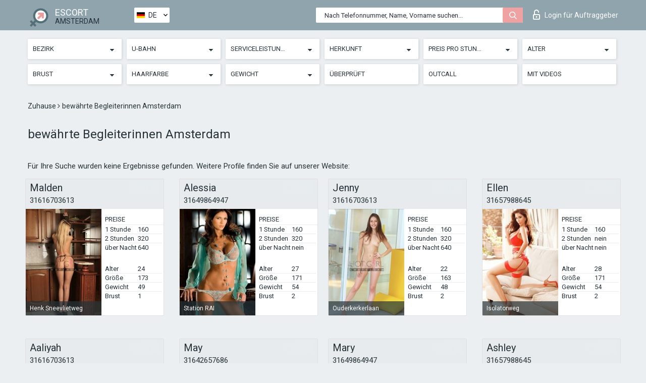

--- FILE ---
content_type: text/html; charset=UTF-8;
request_url: https://escortsiteamsterdam.com/de/checked/
body_size: 9151
content:
<!DOCTYPE html>
<html lang="de">
<head>
	<meta http-equiv=Content-Type content="text/html;charset=UTF-8" />
	<meta http-equiv="X-UA-Compatible" content="IE=edge" />
	<meta name="viewport" content="width=device-width, minimum-scale=1, maximum-scale=1" />
	
	<title>bewährte Begleiterinnen aus Amsterdam, vorzügliche Privatnutten</title>
	<meta name="description" content="bewährte Begleiterinnen Amsterdam werden Sie nachts befriedigen, abends erhalten Sie 30% Rabatt auf klassischen Sex">
	<!--Language-->
	<link rel="alternate" hreflang="x-default" href="https://escortsiteamsterdam.com/checked/" />
	<link rel="alternate" hreflang="en" href="https://escortsiteamsterdam.com/checked/" />
	<link rel="alternate" hreflang="pt" href="https://escortsiteamsterdam.com/pt/checked/" />
	<link rel="alternate" hreflang="fr" href="https://escortsiteamsterdam.com/fr/checked/" />
	<link rel="alternate" hreflang="es" href="https://escortsiteamsterdam.com/es/checked/" />
	<link rel="alternate" hreflang="de" href="https://escortsiteamsterdam.com/de/checked/" />
	<link rel="alternate" hreflang="ru" href="https://escortsiteamsterdam.com/ru/checked/" />
	<link rel="canonical" href="https://escortsiteamsterdam.com/de/checked/">
	<!-- different favicon -->
	<link rel="shortcut icon" href="/site1/favicons/favicon.ico" type="image/x-icon" />
	<link rel="apple-touch-icon" href="/site1/favicons/apple-touch-icon.png" />
	<link rel="apple-touch-icon" sizes="57x57" href="/site1/favicons/apple-touch-icon-57x57.png" />
	<link rel="apple-touch-icon" sizes="72x72" href="/site1/favicons/apple-touch-icon-72x72.png" />
	<link rel="apple-touch-icon" sizes="76x76" href="/site1/favicons/apple-touch-icon-76x76.png" />
	<link rel="apple-touch-icon" sizes="114x114" href="/site1/favicons/apple-touch-icon-114x114.png" />
	<link rel="apple-touch-icon" sizes="120x120" href="/site1/favicons/apple-touch-icon-120x120.png" />
	<link rel="apple-touch-icon" sizes="144x144" href="/site1/favicons/apple-touch-icon-144x144.png" />
	<link rel="apple-touch-icon" sizes="152x152" href="/site1/favicons/apple-touch-icon-152x152.png" />
	<link rel="apple-touch-icon" sizes="180x180" href="/site1/favicons/apple-touch-icon-180x180.png" />
	<!--/ different favicon -->
	

	<!--[if IE]><script src="//cdnjs.cloudflare.com/ajax/libs/html5shiv/3.7.3/html5shiv.min.js"></script><![endif]-->
	<link rel="stylesheet" type="text/css" href="/site1/css/app.min.css" />
</head>

<body class="home">
	<!-- header -->
	<div class="up-wrap">
		<div class="up-box">&#8963;</div>
	</div>
	<header id="header" class="header">
		<!-- top -->
		<div class="header-top">
			<div class="container">
				<!-- logo -->
				<a href="/de/" class="logo">
					<img src="/site1/images/logo.png" class="logo__img" alt="logo">
					<span class="logo__text">
						ESCORT<br>
						<i>Amsterdam</i>
					</span>
				</a>
				<div class="local ">
	                <!-- lang -->
	                <div class="lang_dropdown">
	                    <div class="lang_dropbtn lang_de">DE</div>
	                    	                    <div class="lang_dropdown-content">
	                        	                        	                     	<a class="lang_en lngs" href="https://escortsiteamsterdam.com/checked/">EN</a>
	                        	                        	                        	                     	<a class="lang_pt lngs" href="https://escortsiteamsterdam.com/pt/checked/">PT</a>
	                        	                        	                        	                     	<a class="lang_fr lngs" href="https://escortsiteamsterdam.com/fr/checked/">FR</a>
	                        	                        	                        	                     	<a class="lang_es lngs" href="https://escortsiteamsterdam.com/es/checked/">ES</a>
	                        	                        	                        	                        	                        	                        	                     	<a class="lang_ru lngs" href="https://escortsiteamsterdam.com/ru/checked/">RU</a>
	                        	                        	                    </div>
	                    	                </div>
	                <!-- end lang -->
      			</div>
				<!-- login -->
				<a href="/user.php?lang=de" class="login"><i class="icon icon-lock"></i>Login <span>für Auftraggeber</span></a>
				<!-- form -->
				<button class="toggle-search" type="button">
					<img src="/site1/images/search.svg" class="icon-search-lg" alt="search">
				</button>

				<div id="form-search" class="form-search topsearch ">
					<button type="submit" class="btn-search"><i class="icon icon-search"></i>
					</button>
					<input type="text" class="form-search__input topsearch" name="topsearch" placeholder="Nach Telefonnummer, Name, Vorname suchen...">
				</div>
			</div>
		</div>

							<!-- menu button -->
		<button id="menu-button" class="menu-button" type="button"><span class="burger-icon"></span>
		</button>
		<!-- menu -->
		<nav id="menu" class="menu" role="navigation">
			<ul class="menu-list container">
				<li class="menu-list__item menu-list__item_box toggle-dropdown">
					<a href="#" rel="nofollow"><span class="toggle-span">Bezirk</span></a>
					<!-- submenu -->
					<ul class="submenu">
					<!-- col -->
															                    <!-- District -->
																										<li class="submenu-list__item">
								<label class="menu__label" for="district0" rel="district0">
									<a href="/de/location-centre/" class="menu__text"> Centre</a>
								</label>
							</li>
														<li class="submenu-list__item">
								<label class="menu__label" for="district0" rel="district0">
									<a href="/de/location-nieuw-west/" class="menu__text"> Nieuw-West</a>
								</label>
							</li>
														<li class="submenu-list__item">
								<label class="menu__label" for="district0" rel="district0">
									<a href="/de/location-noord/" class="menu__text"> Noord</a>
								</label>
							</li>
														<li class="submenu-list__item">
								<label class="menu__label" for="district0" rel="district0">
									<a href="/de/location-oost/" class="menu__text"> Oost</a>
								</label>
							</li>
														<li class="submenu-list__item">
								<label class="menu__label" for="district0" rel="district0">
									<a href="/de/location-west/" class="menu__text"> West</a>
								</label>
							</li>
														<li class="submenu-list__item">
								<label class="menu__label" for="district0" rel="district0">
									<a href="/de/location-zuid/" class="menu__text"> Zuid</a>
								</label>
							</li>
														<li class="submenu-list__item">
								<label class="menu__label" for="district0" rel="district0">
									<a href="/de/location-zuidoost/" class="menu__text"> Zuidoost</a>
								</label>
							</li>
																		</ul>
				</li>

												<li class="menu-list__item menu-list__item_box toggle-dropdown">
					<a href="#" rel="nofollow"><span class="toggle-span">U-Bahn</span></a>
					<!-- submenu -->
					<ul class="submenu">
					<!-- col -->
					                    					                    <!-- Subway -->
												<li class="submenu-col-2">
							<ul class="submenu-list">
																									<li class="submenu-list__item">
								<label class="menu__label" for="subway1" rel="subway1">
									<a href="/de/metro-a.j.ernststraat/" class="menu__text"> A.J.Ernststraat</a>
								</label>
							</li>
                            
																					<li class="submenu-list__item">
								<label class="menu__label" for="subway2" rel="subway2">
									<a href="/de/metro-amstelveen-centrum/" class="menu__text"> Amstelveen Centrum</a>
								</label>
							</li>
                            
																					<li class="submenu-list__item">
								<label class="menu__label" for="subway3" rel="subway3">
									<a href="/de/metro-amstelveenseweg/" class="menu__text"> Amstelveenseweg</a>
								</label>
							</li>
                            
																					<li class="submenu-list__item">
								<label class="menu__label" for="subway4" rel="subway4">
									<a href="/de/metro-brink/" class="menu__text"> Brink</a>
								</label>
							</li>
                            
																					<li class="submenu-list__item">
								<label class="menu__label" for="subway5" rel="subway5">
									<a href="/de/metro-bullewijk/" class="menu__text"> Bullewijk</a>
								</label>
							</li>
                            
																					<li class="submenu-list__item">
								<label class="menu__label" for="subway6" rel="subway6">
									<a href="/de/metro-centraal-station/" class="menu__text"> Centraal Station</a>
								</label>
							</li>
                            
																					<li class="submenu-list__item">
								<label class="menu__label" for="subway7" rel="subway7">
									<a href="/de/metro-de-boelelaan-vu/" class="menu__text"> De Boelelaan/VU</a>
								</label>
							</li>
                            
																					<li class="submenu-list__item">
								<label class="menu__label" for="subway8" rel="subway8">
									<a href="/de/metro-de-pijp/" class="menu__text"> De Pijp</a>
								</label>
							</li>
                            
																					<li class="submenu-list__item">
								<label class="menu__label" for="subway9" rel="subway9">
									<a href="/de/metro-de-vlugtlaan/" class="menu__text"> De Vlugtlaan</a>
								</label>
							</li>
                            							</ul>
						</li>
						<li class="submenu-col-2">
							<ul class="submenu-list">
								
																					<li class="submenu-list__item">
								<label class="menu__label" for="subway10" rel="subway10">
									<a href="/de/metro-europaplein/" class="menu__text"> Europaplein</a>
								</label>
							</li>
                            
																					<li class="submenu-list__item">
								<label class="menu__label" for="subway11" rel="subway11">
									<a href="/de/metro-gaasperplas/" class="menu__text"> Gaasperplas</a>
								</label>
							</li>
                            
																					<li class="submenu-list__item">
								<label class="menu__label" for="subway12" rel="subway12">
									<a href="/de/metro-ganzenhoef/" class="menu__text"> Ganzenhoef</a>
								</label>
							</li>
                            
																					<li class="submenu-list__item">
								<label class="menu__label" for="subway13" rel="subway13">
									<a href="/de/metro-gein/" class="menu__text"> Gein</a>
								</label>
							</li>
                            
																					<li class="submenu-list__item">
								<label class="menu__label" for="subway14" rel="subway14">
									<a href="/de/metro-gondel/" class="menu__text"> Gondel</a>
								</label>
							</li>
                            
																					<li class="submenu-list__item">
								<label class="menu__label" for="subway15" rel="subway15">
									<a href="/de/metro-heemstedestraat/" class="menu__text"> Heemstedestraat</a>
								</label>
							</li>
                            
																					<li class="submenu-list__item">
								<label class="menu__label" for="subway16" rel="subway16">
									<a href="/de/metro-henk-sneevlietweg/" class="menu__text"> Henk Sneevlietweg</a>
								</label>
							</li>
                            
																					<li class="submenu-list__item">
								<label class="menu__label" for="subway17" rel="subway17">
									<a href="/de/metro-isolatorweg/" class="menu__text"> Isolatorweg</a>
								</label>
							</li>
                            
																					<li class="submenu-list__item">
								<label class="menu__label" for="subway18" rel="subway18">
									<a href="/de/metro-jan-van-galenstraat/" class="menu__text"> Jan van Galenstraat</a>
								</label>
							</li>
                            							</ul>
						</li>
						<li class="submenu-col-2">
							<ul class="submenu-list">
								
																					<li class="submenu-list__item">
								<label class="menu__label" for="subway19" rel="subway19">
									<a href="/de/metro-kraaiennest/" class="menu__text"> Kraaiennest</a>
								</label>
							</li>
                            
																					<li class="submenu-list__item">
								<label class="menu__label" for="subway20" rel="subway20">
									<a href="/de/metro-kronenburg/" class="menu__text"> Kronenburg</a>
								</label>
							</li>
                            
																					<li class="submenu-list__item">
								<label class="menu__label" for="subway21" rel="subway21">
									<a href="/de/metro-marne/" class="menu__text"> Marne</a>
								</label>
							</li>
                            
																					<li class="submenu-list__item">
								<label class="menu__label" for="subway22" rel="subway22">
									<a href="/de/metro-meent/" class="menu__text"> Meent</a>
								</label>
							</li>
                            
																					<li class="submenu-list__item">
								<label class="menu__label" for="subway23" rel="subway23">
									<a href="/de/metro-niuwmarkrt/" class="menu__text"> Niuwmarkrt</a>
								</label>
							</li>
                            
																					<li class="submenu-list__item">
								<label class="menu__label" for="subway24" rel="subway24">
									<a href="/de/metro-noord/" class="menu__text"> Noord</a>
								</label>
							</li>
                            
																					<li class="submenu-list__item">
								<label class="menu__label" for="subway25" rel="subway25">
									<a href="/de/metro-noorderpark/" class="menu__text"> Noorderpark</a>
								</label>
							</li>
                            
																					<li class="submenu-list__item">
								<label class="menu__label" for="subway26" rel="subway26">
									<a href="/de/metro-onderuit/" class="menu__text"> Onderuit</a>
								</label>
							</li>
                            
																					<li class="submenu-list__item">
								<label class="menu__label" for="subway27" rel="subway27">
									<a href="/de/metro-oranjebaan/" class="menu__text"> Oranjebaan</a>
								</label>
							</li>
                            							</ul>
						</li>
						<li class="submenu-col-2">
							<ul class="submenu-list">
								
																					<li class="submenu-list__item">
								<label class="menu__label" for="subway28" rel="subway28">
									<a href="/de/metro-ouderkerkerlaan/" class="menu__text"> Ouderkerkerlaan</a>
								</label>
							</li>
                            
																					<li class="submenu-list__item">
								<label class="menu__label" for="subway29" rel="subway29">
									<a href="/de/metro-overamstel/" class="menu__text"> Overamstel</a>
								</label>
							</li>
                            
																					<li class="submenu-list__item">
								<label class="menu__label" for="subway30" rel="subway30">
									<a href="/de/metro-poort-wachter/" class="menu__text"> Poort-wachter</a>
								</label>
							</li>
                            
																					<li class="submenu-list__item">
								<label class="menu__label" for="subway31" rel="subway31">
									<a href="/de/metro-postjesweg/" class="menu__text"> Postjesweg</a>
								</label>
							</li>
                            
																					<li class="submenu-list__item">
								<label class="menu__label" for="subway32" rel="subway32">
									<a href="/de/metro-reigersbos/" class="menu__text"> Reigersbos</a>
								</label>
							</li>
                            
																					<li class="submenu-list__item">
								<label class="menu__label" for="subway33" rel="subway33">
									<a href="/de/metro-rokin/" class="menu__text"> Rokin</a>
								</label>
							</li>
                            
																					<li class="submenu-list__item">
								<label class="menu__label" for="subway34" rel="subway34">
									<a href="/de/metro-sacharov-iaan/" class="menu__text"> Sacharov-Iaan</a>
								</label>
							</li>
                            
																					<li class="submenu-list__item">
								<label class="menu__label" for="subway35" rel="subway35">
									<a href="/de/metro-sparklerweg/" class="menu__text"> Sparklerweg</a>
								</label>
							</li>
                            
																					<li class="submenu-list__item">
								<label class="menu__label" for="subway36" rel="subway36">
									<a href="/de/metro-spinnerij/" class="menu__text"> Spinnerij</a>
								</label>
							</li>
                            							</ul>
						</li>
						<li class="submenu-col-2">
							<ul class="submenu-list">
								
																					<li class="submenu-list__item">
								<label class="menu__label" for="subway37" rel="subway37">
									<a href="/de/metro-sportlaan/" class="menu__text"> Sportlaan</a>
								</label>
							</li>
                            
																					<li class="submenu-list__item">
								<label class="menu__label" for="subway38" rel="subway38">
									<a href="/de/metro-station-bijlmer-arena/" class="menu__text"> Station Bijlmer ArenA</a>
								</label>
							</li>
                            
																					<li class="submenu-list__item">
								<label class="menu__label" for="subway39" rel="subway39">
									<a href="/de/metro-station-diemen-zuid/" class="menu__text"> Station Diemen Zuid</a>
								</label>
							</li>
                            
																					<li class="submenu-list__item">
								<label class="menu__label" for="subway40" rel="subway40">
									<a href="/de/metro-station-duivendrecht/" class="menu__text"> Station Duivendrecht</a>
								</label>
							</li>
                            
																					<li class="submenu-list__item">
								<label class="menu__label" for="subway41" rel="subway41">
									<a href="/de/metro-station-holendrecht/" class="menu__text"> Station Holendrecht</a>
								</label>
							</li>
                            
																					<li class="submenu-list__item">
								<label class="menu__label" for="subway42" rel="subway42">
									<a href="/de/metro-station-lelylaan/" class="menu__text"> Station Lelylaan</a>
								</label>
							</li>
                            
																					<li class="submenu-list__item">
								<label class="menu__label" for="subway43" rel="subway43">
									<a href="/de/metro-station-rai/" class="menu__text"> Station RAI</a>
								</label>
							</li>
                            
																					<li class="submenu-list__item">
								<label class="menu__label" for="subway44" rel="subway44">
									<a href="/de/metro-station-sloterdijk/" class="menu__text"> Station Sloterdijk</a>
								</label>
							</li>
                            
																					<li class="submenu-list__item">
								<label class="menu__label" for="subway45" rel="subway45">
									<a href="/de/metro-station-zuid/" class="menu__text"> Station Zuid</a>
								</label>
							</li>
                            							</ul>
						</li>
						<li class="submenu-col-2">
							<ul class="submenu-list">
								
																					<li class="submenu-list__item">
								<label class="menu__label" for="subway46" rel="subway46">
									<a href="/de/metro-strandvliet/" class="menu__text"> Strandvliet</a>
								</label>
							</li>
                            
																					<li class="submenu-list__item">
								<label class="menu__label" for="subway47" rel="subway47">
									<a href="/de/metro-uilenstede/" class="menu__text"> Uilenstede</a>
								</label>
							</li>
                            
																					<li class="submenu-list__item">
								<label class="menu__label" for="subway48" rel="subway48">
									<a href="/de/metro-van-boshuizenstraat/" class="menu__text"> Van Boshuizenstraat</a>
								</label>
							</li>
                            
																					<li class="submenu-list__item">
								<label class="menu__label" for="subway49" rel="subway49">
									<a href="/de/metro-veneserpolder/" class="menu__text"> Veneserpolder</a>
								</label>
							</li>
                            
																					<li class="submenu-list__item">
								<label class="menu__label" for="subway50" rel="subway50">
									<a href="/de/metro-verrijn-stuartweg/" class="menu__text"> Verrijn Stuartweg</a>
								</label>
							</li>
                            
																					<li class="submenu-list__item">
								<label class="menu__label" for="subway51" rel="subway51">
									<a href="/de/metro-vijzelqracht/" class="menu__text"> Vijzelqracht</a>
								</label>
							</li>
                            
																					<li class="submenu-list__item">
								<label class="menu__label" for="subway52" rel="subway52">
									<a href="/de/metro-waterlooplein/" class="menu__text"> Waterlooplein</a>
								</label>
							</li>
                            
																					<li class="submenu-list__item">
								<label class="menu__label" for="subway53" rel="subway53">
									<a href="/de/metro-weesperplein/" class="menu__text"> Weesperplein</a>
								</label>
							</li>
                            
																					<li class="submenu-list__item">
								<label class="menu__label" for="subway54" rel="subway54">
									<a href="/de/metro-westwijk/" class="menu__text"> Westwijk</a>
								</label>
							</li>
                            							</ul>
						</li>
						<li class="submenu-col-2">
							<ul class="submenu-list">
								
																					<li class="submenu-list__item">
								<label class="menu__label" for="subway55" rel="subway55">
									<a href="/de/metro-wibautstraat/" class="menu__text"> Wibautstraat</a>
								</label>
							</li>
                            
																					<li class="submenu-list__item">
								<label class="menu__label" for="subway56" rel="subway56">
									<a href="/de/metro-zonnestein/" class="menu__text"> Zonnestein</a>
								</label>
							</li>
                            
															</ul>
						</li>
										</ul>
				</li>
				

				<li class="menu-list__item menu-list__item_box toggle-dropdown">
					<a href="#" rel="nofollow"><span class="toggle-span">Serviceleistungen</span></a>
					<!-- submenu -->
					<ul class="submenu submenu_category">
						<!-- col -->
						<li class="submenu-col-3">
                                                                                                <!-- start sex -->
                                    <ul class="submenu-list">
                                        <li class="submenu-list__title">Sex</li>
                                        										                                            <li class="submenu-list__item">
                                                <label class="menu__label" for="sex57" rel="sex57">
                                                	<a href="/de/service-classic-sex/" class="menu__text"> Klassisch sex</a>
                                                </label>
                                            </li>
                                        										                                            <li class="submenu-list__item">
                                                <label class="menu__label" for="sex58" rel="sex58">
                                                	<a href="/de/service-a-level/" class="menu__text"> Ein Level</a>
                                                </label>
                                            </li>
                                        										                                            <li class="submenu-list__item">
                                                <label class="menu__label" for="sex59" rel="sex59">
                                                	<a href="/de/service-owo-oral-without-condom/" class="menu__text"> OWO - oral ohne Kondom</a>
                                                </label>
                                            </li>
                                        										                                            <li class="submenu-list__item">
                                                <label class="menu__label" for="sex60" rel="sex60">
                                                	<a href="/de/service-group-sex/" class="menu__text"> Gruppensex</a>
                                                </label>
                                            </li>
                                        										                                            <li class="submenu-list__item">
                                                <label class="menu__label" for="sex61" rel="sex61">
                                                	<a href="/de/service-double-penetration/" class="menu__text"> Doppelte Penetration</a>
                                                </label>
                                            </li>
                                        										                                            <li class="submenu-list__item">
                                                <label class="menu__label" for="sex62" rel="sex62">
                                                	<a href="/de/service-toys/" class="menu__text"> Spielzeuge</a>
                                                </label>
                                            </li>
                                        										                                            <li class="submenu-list__item">
                                                <label class="menu__label" for="sex63" rel="sex63">
                                                	<a href="/de/service-fetish/" class="menu__text"> Fetisch</a>
                                                </label>
                                            </li>
                                                                            </ul>
                                    <!-- end sex -->
                                                                                                                                                                                                                                                                                                                                                                                                                                                                                                                                                                                                                                                                                                                                                                                                                                                                                                                                                                                                                                                                                                                                                            <!-- start Additionally -->
                                    <ul class="submenu-list">
                                        <li class="submenu-list__title">Zusätzlich</li>
                                        										                                            <li class="submenu-list__item">
                                                <label class="menu__label" for="additionally64">
                                                	<a href="/de/service-escort/" class="menu__text"> Begleiten</a>
                                                </label>
                                            </li>
                                        										                                            <li class="submenu-list__item">
                                                <label class="menu__label" for="additionally65">
                                                	<a href="/de/service-photography/" class="menu__text"> Fotografie</a>
                                                </label>
                                            </li>
                                        										                                            <li class="submenu-list__item">
                                                <label class="menu__label" for="additionally66">
                                                	<a href="/de/service-there-is-a-young-man-for-a-couple/" class="menu__text"> Da ist ein junger Mann für ein Paar</a>
                                                </label>
                                            </li>
                                        										                                            <li class="submenu-list__item">
                                                <label class="menu__label" for="additionally67">
                                                	<a href="/de/service-couples/" class="menu__text"> Paare</a>
                                                </label>
                                            </li>
                                        										                                            <li class="submenu-list__item">
                                                <label class="menu__label" for="additionally68">
                                                	<a href="/de/service-washing-in-the-shower/" class="menu__text"> Waschen in der Dusche</a>
                                                </label>
                                            </li>
                                        										                                            <li class="submenu-list__item">
                                                <label class="menu__label" for="additionally69">
                                                	<a href="/de/service-pipshaw/" class="menu__text"> Pipshaw</a>
                                                </label>
                                            </li>
                                        										                                            <li class="submenu-list__item">
                                                <label class="menu__label" for="additionally70">
                                                	<a href="/de/service-rimming/" class="menu__text"> Rimming</a>
                                                </label>
                                            </li>
                                                                            </ul>
                                    <!-- end Additionally -->
                                                                                                                                                                                                            </li>

                        <li class="submenu-col-3">
                                                                                                                                                                                                                                                                                                                                                                                                                                                                        <!-- start Massage -->
                                    <ul class="submenu-list">
                                        <li class="submenu-list__title">Massage</li>
                                        										                                            <li class="submenu-list__item">
                                                <label class="menu__label" for="massage71">
                                                	<a href="/de/service-professional-massage/" class="menu__text"> Professionelle massage</a>
                                                </label>
                                            </li>
                                        										                                            <li class="submenu-list__item">
                                                <label class="menu__label" for="massage72">
                                                	<a href="/de/service-erotic-massage/" class="menu__text"> Erotische Massage</a>
                                                </label>
                                            </li>
                                        										                                            <li class="submenu-list__item">
                                                <label class="menu__label" for="massage73">
                                                	<a href="/de/service-urologic-massage/" class="menu__text"> Urologische Massage</a>
                                                </label>
                                            </li>
                                        										                                            <li class="submenu-list__item">
                                                <label class="menu__label" for="massage74">
                                                	<a href="/de/service-thai-massage/" class="menu__text"> Thai-Massage</a>
                                                </label>
                                            </li>
                                        										                                            <li class="submenu-list__item">
                                                <label class="menu__label" for="massage75">
                                                	<a href="/de/service-massotherapy/" class="menu__text"> Massotherapie</a>
                                                </label>
                                            </li>
                                        										                                            <li class="submenu-list__item">
                                                <label class="menu__label" for="massage76">
                                                	<a href="/de/service-four-hand-massage/" class="menu__text"> Vier-Hand-Massage</a>
                                                </label>
                                            </li>
                                        										                                            <li class="submenu-list__item">
                                                <label class="menu__label" for="massage77">
                                                	<a href="/de/service-sports-massage/" class="menu__text"> Sportmassage</a>
                                                </label>
                                            </li>
                                        										                                            <li class="submenu-list__item">
                                                <label class="menu__label" for="massage78">
                                                	<a href="/de/service-relaxing-massage/" class="menu__text"> Entspannende Massage</a>
                                                </label>
                                            </li>
                                        										                                            <li class="submenu-list__item">
                                                <label class="menu__label" for="massage79">
                                                	<a href="/de/service-sakura-branch/" class="menu__text"> Sakura-Zweig</a>
                                                </label>
                                            </li>
                                                                            </ul>
                                    <!-- end Massage -->
                                                                                                                                                                                                                                                                                                                                                                                                                                                                                                                                                                                                                                                                                                                                                                                                                                                                                                            <!-- start Striptease -->
                                    <ul class="submenu-list">
                                        <li class="submenu-list__title">Striptease</li>
                                        										                                            <li class="submenu-list__item">
                                                <label class="menu__label" for="strip80">
                                                	<a href="/de/service-striptease/" class="menu__text"> Striptease</a>
                                                </label>
                                            </li>
                                        										                                            <li class="submenu-list__item">
                                                <label class="menu__label" for="strip81">
                                                	<a href="/de/service-belly-dance/" class="menu__text"> Bauchtanz</a>
                                                </label>
                                            </li>
                                        										                                            <li class="submenu-list__item">
                                                <label class="menu__label" for="strip82">
                                                	<a href="/de/service-lesbian/" class="menu__text"> Lesben</a>
                                                </label>
                                            </li>
                                                                            </ul>
                                    <!-- end Striptease -->
                                                                                    </li>

                        <li class="submenu-col-3">
                                                                                                                                                                                                                                                                                                                                                                                                            <!-- start BDSM -->
                                    <ul class="submenu-list">
                                        <li class="submenu-list__title">BDSM</li>
                                        										                                            <li class="submenu-list__item">
                                                <label class="menu__label" for="bdsm83">
                                                	<a href="/de/service-mistress/" class="menu__text"> Herrin</a>
                                                </label>
                                            </li>
                                        										                                            <li class="submenu-list__item">
                                                <label class="menu__label" for="bdsm84">
                                                	<a href="/de/service-light-domination/" class="menu__text"> Leichte Dominanz</a>
                                                </label>
                                            </li>
                                        										                                            <li class="submenu-list__item">
                                                <label class="menu__label" for="bdsm85">
                                                	<a href="/de/service-bdsm/" class="menu__text"> BDSM</a>
                                                </label>
                                            </li>
                                        										                                            <li class="submenu-list__item">
                                                <label class="menu__label" for="bdsm86">
                                                	<a href="/de/service-slave/" class="menu__text"> Sklave</a>
                                                </label>
                                            </li>
                                        										                                            <li class="submenu-list__item">
                                                <label class="menu__label" for="bdsm87">
                                                	<a href="/de/service-strap-on/" class="menu__text"> Strap-on</a>
                                                </label>
                                            </li>
                                        										                                            <li class="submenu-list__item">
                                                <label class="menu__label" for="bdsm88">
                                                	<a href="/de/service-role-playing-games/" class="menu__text"> Rollenspiele</a>
                                                </label>
                                            </li>
                                        										                                            <li class="submenu-list__item">
                                                <label class="menu__label" for="bdsm89">
                                                	<a href="/de/service-bandage/" class="menu__text"> Bandage</a>
                                                </label>
                                            </li>
                                        										                                            <li class="submenu-list__item">
                                                <label class="menu__label" for="bdsm90">
                                                	<a href="/de/service-trampling/" class="menu__text"> Trampling</a>
                                                </label>
                                            </li>
                                                                            </ul>
                                    <!-- end BDSM -->
                                                                                                                                                                                                                                                                                                                                                                                                                                                                                                                                                                                                                                                            <!-- start Caress -->
                                    <ul class="submenu-list">
                                        <li class="submenu-list__title">Streicheln</li>
                                        										                                            <li class="submenu-list__item">
                                                <label class="menu__label" for="caress91">
                                                	<a href="/de/service-blowjob-condom/" class="menu__text"> Blowjob Kondom</a>
                                                </label>
                                            </li>
                                        										                                            <li class="submenu-list__item">
                                                <label class="menu__label" for="caress92">
                                                	<a href="/de/service-gfe/" class="menu__text"> Eine Freundin Erfahrung</a>
                                                </label>
                                            </li>
                                        										                                            <li class="submenu-list__item">
                                                <label class="menu__label" for="caress93">
                                                	<a href="/de/service-deepthroating-blowjob/" class="menu__text"> Deepthroating Blowjob</a>
                                                </label>
                                            </li>
                                        										                                            <li class="submenu-list__item">
                                                <label class="menu__label" for="caress94">
                                                	<a href="/de/service-blowjob-in-the-car/" class="menu__text"> Blowjob im Auto</a>
                                                </label>
                                            </li>
                                        										                                            <li class="submenu-list__item">
                                                <label class="menu__label" for="caress95">
                                                	<a href="/de/service-cunnilingus/" class="menu__text"> Cunnilingus</a>
                                                </label>
                                            </li>
                                        										                                            <li class="submenu-list__item">
                                                <label class="menu__label" for="caress96">
                                                	<a href="/de/service-anilingus/" class="menu__text"> Anilingus</a>
                                                </label>
                                            </li>
                                                                            </ul>
                                    <!-- end Caress -->
                                                                                                                                                                                                                                                                                                                                                                                                </li>

                        <li class="submenu-col-3">
                                                                                                                                                                                                                                                                                                                                                                                                                                                                                                                                                                                                <!-- start Fisting -->
                                    <ul class="submenu-list">
                                        <li class="submenu-list__title">Fisting</li>
                                        										                                            <li class="submenu-list__item">
                                                <label class="menu__label" for="fisting97">
                                                	<a href="/de/service-classic-fisting/" class="menu__text"> Klassisches Fisting</a>
                                                </label>
                                            </li>
                                        										                                            <li class="submenu-list__item">
                                                <label class="menu__label" for="fisting98">
                                                	<a href="/de/service-anal-fisting/" class="menu__text"> Anal Fisting</a>
                                                </label>
                                            </li>
                                        										                                            <li class="submenu-list__item">
                                                <label class="menu__label" for="fisting99">
                                                	<a href="/de/service-extreme-fisting/" class="menu__text"> Extremes Fisten</a>
                                                </label>
                                            </li>
                                                                            </ul>
                                    <!-- end Fisting -->
                                                                                                                                                                                                                                                                                    <!-- start Cum -->
                                    <ul class="submenu-list">
                                        <li class="submenu-list__title">Sperma</li>
                                                                                                                            <li class="submenu-list__item">
                                                <label class="menu__label" for="cum100">
                                                	<a href="/de/service-cim/" class="menu__text"> Sperma im Mund</a>
                                                </label>
                                            </li>
                                                                                                                            <li class="submenu-list__item">
                                                <label class="menu__label" for="cum101">
                                                	<a href="/de/service-cob/" class="menu__text"> Sperma auf der Brust</a>
                                                </label>
                                            </li>
                                                                                                                            <li class="submenu-list__item">
                                                <label class="menu__label" for="cum102">
                                                	<a href="/de/service-cif/" class="menu__text"> Sperma im Gesicht</a>
                                                </label>
                                            </li>
                                                                            </ul>
                                    <!-- end Cum -->
                                                                                                                                                                                                                                                                                                                                                                                                                                                                                                                                                                                                                                                                                                                                                                                    <!-- start WS -->
                                    <ul class="submenu-list">
                                        <li class="submenu-list__title">Wassersport</li>
                                        										                                            <li class="submenu-list__item">
                                                <label class="menu__label" for="ws103">
                                                	<a href="/de/service-ws-giving/" class="menu__text"> Wassersport geben</a>
                                                </label>
                                            </li>
                                        										                                            <li class="submenu-list__item">
                                                <label class="menu__label" for="ws104">
                                                	<a href="/de/service-ws-getting/" class="menu__text"> Wassersport bekommen</a>
                                                </label>
                                            </li>
                                                                            </ul>
                                    <!-- end WS -->
                                                                                                                                                                                                                                                                                                                                                                                                                                                                                                						</li>
					</ul>
				</li>

				<li class="menu-list__item menu-list__item_box toggle-dropdown parent">
					<a href="#" rel="nofollow"><span class="toggle-span">Herkunft</span></a>
					<!-- submenu -->
					<ul class="submenu">
                        <!-- update 6.07.18 -->
                        <!-- Nationals -->
																	        <li class="submenu-list__item">
					        	<label class="menu__label" for="nationals105">
					        	<a href="/de/nation-arab/" class="menu__text"> Araberin</a>
					        	</label>
					        </li>
																	        <li class="submenu-list__item">
					        	<label class="menu__label" for="nationals106">
					        	<a href="/de/nation-asian/" class="menu__text"> Asiatin</a>
					        	</label>
					        </li>
																	        <li class="submenu-list__item">
					        	<label class="menu__label" for="nationals107">
					        	<a href="/de/nation-ebony-black/" class="menu__text"> Neger</a>
					        	</label>
					        </li>
																	        <li class="submenu-list__item">
					        	<label class="menu__label" for="nationals108">
					        	<a href="/de/nation-european-white/" class="menu__text"> Europäisch</a>
					        	</label>
					        </li>
																	        <li class="submenu-list__item">
					        	<label class="menu__label" for="nationals109">
					        	<a href="/de/nation-indian/" class="menu__text"> Indisch</a>
					        	</label>
					        </li>
																	        <li class="submenu-list__item">
					        	<label class="menu__label" for="nationals110">
					        	<a href="/de/nation-latin/" class="menu__text"> Latina</a>
					        	</label>
					        </li>
																	        <li class="submenu-list__item">
					        	<label class="menu__label" for="nationals111">
					        	<a href="/de/nation-mixed/" class="menu__text"> Gemischt</a>
					        	</label>
					        </li>
						                        <!-- end update 6.07.18 -->
					</ul>
				</li>

				<!-- new filters -->
				<!-- price -->
				<li class="menu-list__item menu-list__item_box toggle-dropdown parent">
			        <a href="#" rel="nofollow"><span class="toggle-span">Preis pro Stunde</span></a>
			        <!-- submenu -->
			        <ul class="submenu">
			            <!-- col -->
			            <li class="submenu-col-2">
			                <ul class="submenu-list">
			                    			                    <label class="menu__label" for="search-1"><a href="/de/pricecheap/" class="menu__text"> 1-100</a></label>
			                    			                    <label class="menu__label" for="search-5"><a href="/de/price100-250/" class="menu__text"> 100-250</a></label>
			                    			                    <label class="menu__label" for="search-18"><a href="/de/price250-500/" class="menu__text"> 250-500</a></label>
			                    			                    <label class="menu__label" for="search-31"><a href="/de/price500-1000/" class="menu__text"> 500-1000</a></label>
			                    			                    <label class="menu__label" for="search-190"><a href="/de/price1000-5000/" class="menu__text"> 1000-5000</a></label>
			                    			                </ul>
			            </li>
			        </ul>
			    </li>

			    <!-- age -->
			    <li class="menu-list__item menu-list__item_box toggle-dropdown parent">
			        <a href="#" rel="nofollow"><span class="toggle-span">Alter</span></a>
			        <!-- submenu -->
			        <ul class="submenu">
			            <!-- col -->
			            <li class="submenu-col-2">
			                <ul class="submenu-list">
			                    			                    <label class="menu__label" for="search-2"><a href="/de/age18-20/" class="menu__text"> 18-20</a></label>
			                    			                    <label class="menu__label" for="search-13"><a href="/de/age21-25/" class="menu__text"> 21-25</a></label>
			                    			                    <label class="menu__label" for="search-14"><a href="/de/age26-30/" class="menu__text"> 26-30</a></label>
			                    			                    <label class="menu__label" for="search-15"><a href="/de/age31-35/" class="menu__text"> 31-35</a></label>
			                    			                    <label class="menu__label" for="search-16"><a href="/de/age36-40/" class="menu__text"> 36-40</a></label>
			                    			                    <label class="menu__label" for="search-17"><a href="/de/age40-75/" class="menu__text"> 40-75</a></label>
			                    			                </ul>
			            </li>
			        </ul>
			    </li>

			    <!-- bust -->
			    <li class="menu-list__item menu-list__item_box toggle-dropdown parent">
			        <a href="#" rel="nofollow"><span class="toggle-span">Brust</span></a>
			        <!-- submenu -->
			        <ul class="submenu">
			            <!-- col -->
			            <li class="submenu-col-2">
			                <ul class="submenu-list">
			                    			                    <label class="menu__label" for="search-3"><a href="/de/bust1-2/" class="menu__text"> A-B</a></label>
			                    			                    <label class="menu__label" for="search-4"><a href="/de/bust2-3/" class="menu__text"> C-D</a></label>
			                    			                    <label class="menu__label" for="search-11"><a href="/de/bust-medium/" class="menu__text"> E-F</a></label>
			                    			                    <label class="menu__label" for="search-12"><a href="/de/bust-big/" class="menu__text"> F+</a></label>
			                    			                </ul>
			            </li>
			        </ul>
			    </li>

                <!-- hair -->
                <li class="menu-list__item menu-list__item_box toggle-dropdown parent">
                    <a href="#" rel="nofollow"><span class="toggle-span">Haarfarbe</span></a>
                    <!-- submenu -->
                    <ul class="submenu">
                        <!-- col -->
                        <li class="submenu-col-2">
                            <ul class="submenu-list">
                                                                                                <label class="menu__label" for="search-bl6"><a href="/de/blonde/" class="menu__text"> Blonde </a></label>
                                                                                                <label class="menu__label" for="search-bl7"><a href="/de/brown/" class="menu__text"> Braun</a></label>
                                                                                                <label class="menu__label" for="search-bl8"><a href="/de/black/" class="menu__text"> Schwarz</a></label>
                                                                                                <label class="menu__label" for="search-bl9"><a href="/de/red/" class="menu__text"> Rot</a></label>
                                                            </ul>
                        </li>
                    </ul>
                </li>

                <!-- weight -->
                <li class="menu-list__item menu-list__item_box toggle-dropdown parent">
                    <a href="#" rel="nofollow"><span class="toggle-span">Gewicht</span></a>
                    <!-- submenu -->
                    <ul class="submenu">
                        <!-- col -->
                        <li class="submenu-col-2">
                            <ul class="submenu-list">
                                                                <input class="menu__checkbox" type="checkbox" name="search-bl" value="26" id="search-26"  />
                                <label class="menu__label" for="search-26"><a href="/de/w40-50/" class="menu__text"> Dünn</a></label>
                                                                <input class="menu__checkbox" type="checkbox" name="search-bl" value="27" id="search-27"  />
                                <label class="menu__label" for="search-27"><a href="/de/w50-60/" class="menu__text"> Schlank</a></label>
                                                                <input class="menu__checkbox" type="checkbox" name="search-bl" value="28" id="search-28"  />
                                <label class="menu__label" for="search-28"><a href="/de/w60-80/" class="menu__text"> Mollig</a></label>
                                                                <input class="menu__checkbox" type="checkbox" name="search-bl" value="29" id="search-29"  />
                                <label class="menu__label" for="search-29"><a href="/de/w80-100/" class="menu__text"> Fett</a></label>
                                                            </ul>
                        </li>
                    </ul>
                </li>

			    <li class="menu-list__item menu-list__item_box toggle-dropdown li_filter menu-list__item_label">
			    				        <input class="menu__checkbox" type="checkbox" name="search-bl" value="21" id="search-21"  checked="checked" />
	                <label class="menu__label" for="search-21"><a href="/de/checked/" class="menu__text"> Überprüft</a></span></label>
			    </li>

			    <li class="menu-list__item menu-list__item_box toggle-dropdown li_filter menu-list__item_label">
			    				        <input class="menu__checkbox" type="checkbox" name="search-bl" value="22" id="search-22"  />
	                <label class="menu__label" for="search-22"><a href="/de/viezd/" class="menu__text"> Outcall</a></span></label>
			    </li>

			    <li class="menu-list__item menu-list__item_box toggle-dropdown li_filter menu-list__item_label">
			    				        <input class="menu__checkbox" type="checkbox" name="search-bl" value="23" id="search-23"  />
	                <label class="menu__label" for="search-23"><a href="/de/isvideo/" class="menu__text"> Mit Videos</a></span></label>
			    </li>
			</ul>
			<!--/ new filters -->
		</nav>
		

			</header>

	<main class="wrapper">
    <!-- CATEGORY BREADCRUMBS -->
        <div class="breadcrumbs clearfix">
            <div class="container">
                <ul class="breadcrumbs-list">
                    <li class="breadcrumbs-list__item">
                        <a href="/de/" class="breadcrumbs__item_link link">Zuhause </a><i class="fa fa-angle-right" aria-hidden="true"></i>
                    </li>
                    <li class="breadcrumbs-list__item">
                        <span>bewährte Begleiterinnen Amsterdam</span>
                    </li>
                </ul>
            </div>
        </div>
        
        <!-- title -->
        <div class="title container">
            <h1>bewährte Begleiterinnen Amsterdam</h1>
        </div>
        <!-- cards -->
        <section id="cards" class="cards">
            <div class="container">
                <div class="row">
                                  <div class="allformspage">
                    	<p class="col-md-12">Für Ihre Suche wurden keine Ergebnisse gefunden. Weitere Profile finden Sie auf unserer Website:</p>
<!-- item -->
<div class="col-xs-6 col-md-4 col-lg-3">
	<div class="card">
		<!-- card-panel -->
		<div class="card-panel">
			<a href="/de/malden/" class="card-panel-item card-panel-item_name"><span>Malden</span></a>
			<div class="card-panel-item card-panel-item_tel"><a href="tel:31616703613">31616703613</a></div>
		</div>

		<!-- body -->
		<div class="card-body">
			<!-- image -->
			<a href="/de/malden/" class="cards__image" rel="nofollow">
				<img src="/small/22145/110398.jpg" alt="girl">
				<span class="card__subway">
								    Henk Sneevlietweg
								</span>
			</a>

			<!-- list -->
			 <!-- noindex -->
			<div class="card-list">

				<!-- item -->
				<div class="card-list-item">
					<div class="card-list-item__title">PREISE</div>
					<ul class="list">
						<li>
							<span>1 Stunde</span>
							<span>160</span>
						</li>
						<li>
							<span>2 Stunden</span>
							<span>320</span>
						</li>
						<li>
							<span>über Nacht</span>
							<span>640</span>
						</li>
					</ul>
				</div>

				<!-- item -->
				<div class="card-list-item">
					<ul class="list">
						<li>
							<span>Alter</span>
							<span>24 </span>
						</li>
						<li>
							<span>Größe</span>
							<span>173</span>
						</li>
						<li>
							<span>Gewicht</span>
							<span>49</span>
						</li>
						<li>
							<span>Brust</span>
							<span>1</span>
						</li>
					</ul>
				</div>

				<!-- check -->
				<div class="check-label-list">
														</div>

			</div>
			 <!-- /noindex -->
		</div>
	</div>
</div>
<!-- item -->
<div class="col-xs-6 col-md-4 col-lg-3">
	<div class="card">
		<!-- card-panel -->
		<div class="card-panel">
			<a href="/de/alessia-4/" class="card-panel-item card-panel-item_name"><span>Alessia</span></a>
			<div class="card-panel-item card-panel-item_tel"><a href="tel:31649864947">31649864947</a></div>
		</div>

		<!-- body -->
		<div class="card-body">
			<!-- image -->
			<a href="/de/alessia-4/" class="cards__image" rel="nofollow">
				<img src="/small/3035/16409.jpg" alt="girl">
				<span class="card__subway">
								    Station RAI
								</span>
			</a>

			<!-- list -->
			 <!-- noindex -->
			<div class="card-list">

				<!-- item -->
				<div class="card-list-item">
					<div class="card-list-item__title">PREISE</div>
					<ul class="list">
						<li>
							<span>1 Stunde</span>
							<span>160</span>
						</li>
						<li>
							<span>2 Stunden</span>
							<span>320</span>
						</li>
						<li>
							<span>über Nacht</span>
							<span>nein</span>
						</li>
					</ul>
				</div>

				<!-- item -->
				<div class="card-list-item">
					<ul class="list">
						<li>
							<span>Alter</span>
							<span>27 </span>
						</li>
						<li>
							<span>Größe</span>
							<span>171</span>
						</li>
						<li>
							<span>Gewicht</span>
							<span>54</span>
						</li>
						<li>
							<span>Brust</span>
							<span>2</span>
						</li>
					</ul>
				</div>

				<!-- check -->
				<div class="check-label-list">
														</div>

			</div>
			 <!-- /noindex -->
		</div>
	</div>
</div>
<!-- item -->
<div class="col-xs-6 col-md-4 col-lg-3">
	<div class="card">
		<!-- card-panel -->
		<div class="card-panel">
			<a href="/de/jenny-51/" class="card-panel-item card-panel-item_name"><span>Jenny</span></a>
			<div class="card-panel-item card-panel-item_tel"><a href="tel:31616703613">31616703613</a></div>
		</div>

		<!-- body -->
		<div class="card-body">
			<!-- image -->
			<a href="/de/jenny-51/" class="cards__image" rel="nofollow">
				<img src="/small/22183/110632.jpg" alt="girl">
				<span class="card__subway">
								    Ouderkerkerlaan
								</span>
			</a>

			<!-- list -->
			 <!-- noindex -->
			<div class="card-list">

				<!-- item -->
				<div class="card-list-item">
					<div class="card-list-item__title">PREISE</div>
					<ul class="list">
						<li>
							<span>1 Stunde</span>
							<span>160</span>
						</li>
						<li>
							<span>2 Stunden</span>
							<span>320</span>
						</li>
						<li>
							<span>über Nacht</span>
							<span>640</span>
						</li>
					</ul>
				</div>

				<!-- item -->
				<div class="card-list-item">
					<ul class="list">
						<li>
							<span>Alter</span>
							<span>22 </span>
						</li>
						<li>
							<span>Größe</span>
							<span>163</span>
						</li>
						<li>
							<span>Gewicht</span>
							<span>48</span>
						</li>
						<li>
							<span>Brust</span>
							<span>2</span>
						</li>
					</ul>
				</div>

				<!-- check -->
				<div class="check-label-list">
														</div>

			</div>
			 <!-- /noindex -->
		</div>
	</div>
</div>
<!-- item -->
<div class="col-xs-6 col-md-4 col-lg-3">
	<div class="card">
		<!-- card-panel -->
		<div class="card-panel">
			<a href="/de/ellen-26/" class="card-panel-item card-panel-item_name"><span>Ellen</span></a>
			<div class="card-panel-item card-panel-item_tel"><a href="tel:31657988645">31657988645</a></div>
		</div>

		<!-- body -->
		<div class="card-body">
			<!-- image -->
			<a href="/de/ellen-26/" class="cards__image" rel="nofollow">
				<img src="/small/22401/111791.jpg" alt="girl">
				<span class="card__subway">
								    Isolatorweg
								</span>
			</a>

			<!-- list -->
			 <!-- noindex -->
			<div class="card-list">

				<!-- item -->
				<div class="card-list-item">
					<div class="card-list-item__title">PREISE</div>
					<ul class="list">
						<li>
							<span>1 Stunde</span>
							<span>160</span>
						</li>
						<li>
							<span>2 Stunden</span>
							<span>nein</span>
						</li>
						<li>
							<span>über Nacht</span>
							<span>nein</span>
						</li>
					</ul>
				</div>

				<!-- item -->
				<div class="card-list-item">
					<ul class="list">
						<li>
							<span>Alter</span>
							<span>28 </span>
						</li>
						<li>
							<span>Größe</span>
							<span>171</span>
						</li>
						<li>
							<span>Gewicht</span>
							<span>54</span>
						</li>
						<li>
							<span>Brust</span>
							<span>2</span>
						</li>
					</ul>
				</div>

				<!-- check -->
				<div class="check-label-list">
														</div>

			</div>
			 <!-- /noindex -->
		</div>
	</div>
</div>
<!-- item -->
<div class="col-xs-6 col-md-4 col-lg-3">
	<div class="card">
		<!-- card-panel -->
		<div class="card-panel">
			<a href="/de/aaliyah-1/" class="card-panel-item card-panel-item_name"><span>Aaliyah</span></a>
			<div class="card-panel-item card-panel-item_tel"><a href="tel:31616703613">31616703613</a></div>
		</div>

		<!-- body -->
		<div class="card-body">
			<!-- image -->
			<a href="/de/aaliyah-1/" class="cards__image" rel="nofollow">
				<img src="/small/22197/110709.jpg" alt="girl">
				<span class="card__subway">
								    Postjesweg
								</span>
			</a>

			<!-- list -->
			 <!-- noindex -->
			<div class="card-list">

				<!-- item -->
				<div class="card-list-item">
					<div class="card-list-item__title">PREISE</div>
					<ul class="list">
						<li>
							<span>1 Stunde</span>
							<span>160</span>
						</li>
						<li>
							<span>2 Stunden</span>
							<span>320</span>
						</li>
						<li>
							<span>über Nacht</span>
							<span>640</span>
						</li>
					</ul>
				</div>

				<!-- item -->
				<div class="card-list-item">
					<ul class="list">
						<li>
							<span>Alter</span>
							<span>23 </span>
						</li>
						<li>
							<span>Größe</span>
							<span>163</span>
						</li>
						<li>
							<span>Gewicht</span>
							<span>48</span>
						</li>
						<li>
							<span>Brust</span>
							<span>2</span>
						</li>
					</ul>
				</div>

				<!-- check -->
				<div class="check-label-list">
														</div>

			</div>
			 <!-- /noindex -->
		</div>
	</div>
</div>
<!-- item -->
<div class="col-xs-6 col-md-4 col-lg-3">
	<div class="card">
		<!-- card-panel -->
		<div class="card-panel">
			<a href="/de/may-1/" class="card-panel-item card-panel-item_name"><span>May</span></a>
			<div class="card-panel-item card-panel-item_tel"><a href="tel:31642657686">31642657686</a></div>
		</div>

		<!-- body -->
		<div class="card-body">
			<!-- image -->
			<a href="/de/may-1/" class="cards__image" rel="nofollow">
				<img src="/small/2586/14244.jpg" alt="girl">
				<span class="card__subway">
								    Station Lelylaan
								</span>
			</a>

			<!-- list -->
			 <!-- noindex -->
			<div class="card-list">

				<!-- item -->
				<div class="card-list-item">
					<div class="card-list-item__title">PREISE</div>
					<ul class="list">
						<li>
							<span>1 Stunde</span>
							<span>350</span>
						</li>
						<li>
							<span>2 Stunden</span>
							<span>650</span>
						</li>
						<li>
							<span>über Nacht</span>
							<span>1600</span>
						</li>
					</ul>
				</div>

				<!-- item -->
				<div class="card-list-item">
					<ul class="list">
						<li>
							<span>Alter</span>
							<span>32 </span>
						</li>
						<li>
							<span>Größe</span>
							<span>167</span>
						</li>
						<li>
							<span>Gewicht</span>
							<span>56</span>
						</li>
						<li>
							<span>Brust</span>
							<span>5</span>
						</li>
					</ul>
				</div>

				<!-- check -->
				<div class="check-label-list">
														</div>

			</div>
			 <!-- /noindex -->
		</div>
	</div>
</div>
<!-- item -->
<div class="col-xs-6 col-md-4 col-lg-3">
	<div class="card">
		<!-- card-panel -->
		<div class="card-panel">
			<a href="/de/mary-7/" class="card-panel-item card-panel-item_name"><span>Mary</span></a>
			<div class="card-panel-item card-panel-item_tel"><a href="tel:31649864947">31649864947</a></div>
		</div>

		<!-- body -->
		<div class="card-body">
			<!-- image -->
			<a href="/de/mary-7/" class="cards__image" rel="nofollow">
				<img src="/small/3916/20448.jpg" alt="girl">
				<span class="card__subway">
								    Isolatorweg
								</span>
			</a>

			<!-- list -->
			 <!-- noindex -->
			<div class="card-list">

				<!-- item -->
				<div class="card-list-item">
					<div class="card-list-item__title">PREISE</div>
					<ul class="list">
						<li>
							<span>1 Stunde</span>
							<span>160</span>
						</li>
						<li>
							<span>2 Stunden</span>
							<span>320</span>
						</li>
						<li>
							<span>über Nacht</span>
							<span>nein</span>
						</li>
					</ul>
				</div>

				<!-- item -->
				<div class="card-list-item">
					<ul class="list">
						<li>
							<span>Alter</span>
							<span>25 </span>
						</li>
						<li>
							<span>Größe</span>
							<span>171</span>
						</li>
						<li>
							<span>Gewicht</span>
							<span>54</span>
						</li>
						<li>
							<span>Brust</span>
							<span>2</span>
						</li>
					</ul>
				</div>

				<!-- check -->
				<div class="check-label-list">
														</div>

			</div>
			 <!-- /noindex -->
		</div>
	</div>
</div>
<!-- item -->
<div class="col-xs-6 col-md-4 col-lg-3">
	<div class="card">
		<!-- card-panel -->
		<div class="card-panel">
			<a href="/de/ashley-36/" class="card-panel-item card-panel-item_name"><span>Ashley</span></a>
			<div class="card-panel-item card-panel-item_tel"><a href="tel:31657988645">31657988645</a></div>
		</div>

		<!-- body -->
		<div class="card-body">
			<!-- image -->
			<a href="/de/ashley-36/" class="cards__image" rel="nofollow">
				<img src="/small/22114/110223.jpg" alt="girl">
				<span class="card__subway">
								    A.J.Ernststraat
								</span>
			</a>

			<!-- list -->
			 <!-- noindex -->
			<div class="card-list">

				<!-- item -->
				<div class="card-list-item">
					<div class="card-list-item__title">PREISE</div>
					<ul class="list">
						<li>
							<span>1 Stunde</span>
							<span>160</span>
						</li>
						<li>
							<span>2 Stunden</span>
							<span>320</span>
						</li>
						<li>
							<span>über Nacht</span>
							<span>nein</span>
						</li>
					</ul>
				</div>

				<!-- item -->
				<div class="card-list-item">
					<ul class="list">
						<li>
							<span>Alter</span>
							<span>27 </span>
						</li>
						<li>
							<span>Größe</span>
							<span>171</span>
						</li>
						<li>
							<span>Gewicht</span>
							<span>54</span>
						</li>
						<li>
							<span>Brust</span>
							<span>2</span>
						</li>
					</ul>
				</div>

				<!-- check -->
				<div class="check-label-list">
														</div>

			</div>
			 <!-- /noindex -->
		</div>
	</div>
</div>
<!-- item -->
<div class="col-xs-6 col-md-4 col-lg-3">
	<div class="card">
		<!-- card-panel -->
		<div class="card-panel">
			<a href="/de/diana-23/" class="card-panel-item card-panel-item_name"><span>Diana</span></a>
			<div class="card-panel-item card-panel-item_tel"><a href="tel:31647624087">31647624087</a></div>
		</div>

		<!-- body -->
		<div class="card-body">
			<!-- image -->
			<a href="/de/diana-23/" class="cards__image" rel="nofollow">
				<img src="/small/3896/20365.jpg" alt="girl">
				<span class="card__subway">
								    Station Bijlmer ArenA
								</span>
			</a>

			<!-- list -->
			 <!-- noindex -->
			<div class="card-list">

				<!-- item -->
				<div class="card-list-item">
					<div class="card-list-item__title">PREISE</div>
					<ul class="list">
						<li>
							<span>1 Stunde</span>
							<span>150</span>
						</li>
						<li>
							<span>2 Stunden</span>
							<span>300</span>
						</li>
						<li>
							<span>über Nacht</span>
							<span>nein</span>
						</li>
					</ul>
				</div>

				<!-- item -->
				<div class="card-list-item">
					<ul class="list">
						<li>
							<span>Alter</span>
							<span>23 </span>
						</li>
						<li>
							<span>Größe</span>
							<span>170</span>
						</li>
						<li>
							<span>Gewicht</span>
							<span>48</span>
						</li>
						<li>
							<span>Brust</span>
							<span>3</span>
						</li>
					</ul>
				</div>

				<!-- check -->
				<div class="check-label-list">
														</div>

			</div>
			 <!-- /noindex -->
		</div>
	</div>
</div>
<!-- item -->
<div class="col-xs-6 col-md-4 col-lg-3">
	<div class="card">
		<!-- card-panel -->
		<div class="card-panel">
			<a href="/de/lena-the-young-amp-perfect-escort/" class="card-panel-item card-panel-item_name"><span>Lena the Young &amp; Perfect Escort!</span></a>
			<div class="card-panel-item card-panel-item_tel"><a href="tel:31203690618">31203690618</a></div>
		</div>

		<!-- body -->
		<div class="card-body">
			<!-- image -->
			<a href="/de/lena-the-young-amp-perfect-escort/" class="cards__image" rel="nofollow">
				<img src="/small/2573/14189.jpg" alt="girl">
				<span class="card__subway">
								    Vijzelqracht
								</span>
			</a>

			<!-- list -->
			 <!-- noindex -->
			<div class="card-list">

				<!-- item -->
				<div class="card-list-item">
					<div class="card-list-item__title">PREISE</div>
					<ul class="list">
						<li>
							<span>1 Stunde</span>
							<span>200</span>
						</li>
						<li>
							<span>2 Stunden</span>
							<span>350</span>
						</li>
						<li>
							<span>über Nacht</span>
							<span>1800</span>
						</li>
					</ul>
				</div>

				<!-- item -->
				<div class="card-list-item">
					<ul class="list">
						<li>
							<span>Alter</span>
							<span>24 </span>
						</li>
						<li>
							<span>Größe</span>
							<span>165</span>
						</li>
						<li>
							<span>Gewicht</span>
							<span>49</span>
						</li>
						<li>
							<span>Brust</span>
							<span>3</span>
						</li>
					</ul>
				</div>

				<!-- check -->
				<div class="check-label-list">
														</div>

			</div>
			 <!-- /noindex -->
		</div>
	</div>
</div>
<!-- item -->
<div class="col-xs-6 col-md-4 col-lg-3">
	<div class="card">
		<!-- card-panel -->
		<div class="card-panel">
			<a href="/de/justice/" class="card-panel-item card-panel-item_name"><span>Justice</span></a>
			<div class="card-panel-item card-panel-item_tel"><a href="tel:31616703613">31616703613</a></div>
		</div>

		<!-- body -->
		<div class="card-body">
			<!-- image -->
			<a href="/de/justice/" class="cards__image" rel="nofollow">
				<img src="/small/22153/110444.jpg" alt="girl">
				<span class="card__subway">
								    Uilenstede
								</span>
			</a>

			<!-- list -->
			 <!-- noindex -->
			<div class="card-list">

				<!-- item -->
				<div class="card-list-item">
					<div class="card-list-item__title">PREISE</div>
					<ul class="list">
						<li>
							<span>1 Stunde</span>
							<span>160</span>
						</li>
						<li>
							<span>2 Stunden</span>
							<span>320</span>
						</li>
						<li>
							<span>über Nacht</span>
							<span>nein</span>
						</li>
					</ul>
				</div>

				<!-- item -->
				<div class="card-list-item">
					<ul class="list">
						<li>
							<span>Alter</span>
							<span>23 </span>
						</li>
						<li>
							<span>Größe</span>
							<span>163</span>
						</li>
						<li>
							<span>Gewicht</span>
							<span>49</span>
						</li>
						<li>
							<span>Brust</span>
							<span>2</span>
						</li>
					</ul>
				</div>

				<!-- check -->
				<div class="check-label-list">
														</div>

			</div>
			 <!-- /noindex -->
		</div>
	</div>
</div>
<!-- item -->
<div class="col-xs-6 col-md-4 col-lg-3">
	<div class="card">
		<!-- card-panel -->
		<div class="card-panel">
			<a href="/de/pornstar-playboy-bunny/" class="card-panel-item card-panel-item_name"><span>Pornstar Playboy Bunny</span></a>
			<div class="card-panel-item card-panel-item_tel"><a href="tel:32476242535">32476242535</a></div>
		</div>

		<!-- body -->
		<div class="card-body">
			<!-- image -->
			<a href="/de/pornstar-playboy-bunny/" class="cards__image" rel="nofollow">
				<img src="/small/22408/111831.jpg" alt="girl">
				<span class="card__subway">
								    Onderuit
								</span>
			</a>

			<!-- list -->
			 <!-- noindex -->
			<div class="card-list">

				<!-- item -->
				<div class="card-list-item">
					<div class="card-list-item__title">PREISE</div>
					<ul class="list">
						<li>
							<span>1 Stunde</span>
							<span>300</span>
						</li>
						<li>
							<span>2 Stunden</span>
							<span>600</span>
						</li>
						<li>
							<span>über Nacht</span>
							<span>1000</span>
						</li>
					</ul>
				</div>

				<!-- item -->
				<div class="card-list-item">
					<ul class="list">
						<li>
							<span>Alter</span>
							<span>25 </span>
						</li>
						<li>
							<span>Größe</span>
							<span>166</span>
						</li>
						<li>
							<span>Gewicht</span>
							<span>60</span>
						</li>
						<li>
							<span>Brust</span>
							<span>7</span>
						</li>
					</ul>
				</div>

				<!-- check -->
				<div class="check-label-list">
														</div>

			</div>
			 <!-- /noindex -->
		</div>
	</div>
</div>
<!-- item -->
<div class="col-xs-6 col-md-4 col-lg-3">
	<div class="card">
		<!-- card-panel -->
		<div class="card-panel">
			<a href="/de/claudia-13/" class="card-panel-item card-panel-item_name"><span>Claudia</span></a>
			<div class="card-panel-item card-panel-item_tel"><a href="tel:31647624087">31647624087</a></div>
		</div>

		<!-- body -->
		<div class="card-body">
			<!-- image -->
			<a href="/de/claudia-13/" class="cards__image" rel="nofollow">
				<img src="/small/3965/20653.jpg" alt="girl">
				<span class="card__subway">
								    Station Lelylaan
								</span>
			</a>

			<!-- list -->
			 <!-- noindex -->
			<div class="card-list">

				<!-- item -->
				<div class="card-list-item">
					<div class="card-list-item__title">PREISE</div>
					<ul class="list">
						<li>
							<span>1 Stunde</span>
							<span>150</span>
						</li>
						<li>
							<span>2 Stunden</span>
							<span>300</span>
						</li>
						<li>
							<span>über Nacht</span>
							<span>nein</span>
						</li>
					</ul>
				</div>

				<!-- item -->
				<div class="card-list-item">
					<ul class="list">
						<li>
							<span>Alter</span>
							<span>24 </span>
						</li>
						<li>
							<span>Größe</span>
							<span>170</span>
						</li>
						<li>
							<span>Gewicht</span>
							<span>48</span>
						</li>
						<li>
							<span>Brust</span>
							<span>3</span>
						</li>
					</ul>
				</div>

				<!-- check -->
				<div class="check-label-list">
														</div>

			</div>
			 <!-- /noindex -->
		</div>
	</div>
</div>
<!-- item -->
<div class="col-xs-6 col-md-4 col-lg-3">
	<div class="card">
		<!-- card-panel -->
		<div class="card-panel">
			<a href="/de/andra/" class="card-panel-item card-panel-item_name"><span>Andra</span></a>
			<div class="card-panel-item card-panel-item_tel"><a href="tel:31649864947">31649864947</a></div>
		</div>

		<!-- body -->
		<div class="card-body">
			<!-- image -->
			<a href="/de/andra/" class="cards__image" rel="nofollow">
				<img src="/small/3288/17592.jpg" alt="girl">
				<span class="card__subway">
								    Veneserpolder
								</span>
			</a>

			<!-- list -->
			 <!-- noindex -->
			<div class="card-list">

				<!-- item -->
				<div class="card-list-item">
					<div class="card-list-item__title">PREISE</div>
					<ul class="list">
						<li>
							<span>1 Stunde</span>
							<span>160</span>
						</li>
						<li>
							<span>2 Stunden</span>
							<span>320</span>
						</li>
						<li>
							<span>über Nacht</span>
							<span>nein</span>
						</li>
					</ul>
				</div>

				<!-- item -->
				<div class="card-list-item">
					<ul class="list">
						<li>
							<span>Alter</span>
							<span>23 </span>
						</li>
						<li>
							<span>Größe</span>
							<span>171</span>
						</li>
						<li>
							<span>Gewicht</span>
							<span>56</span>
						</li>
						<li>
							<span>Brust</span>
							<span>2</span>
						</li>
					</ul>
				</div>

				<!-- check -->
				<div class="check-label-list">
														</div>

			</div>
			 <!-- /noindex -->
		</div>
	</div>
</div>
<!-- item -->
<div class="col-xs-6 col-md-4 col-lg-3">
	<div class="card">
		<!-- card-panel -->
		<div class="card-panel">
			<a href="/de/bailee/" class="card-panel-item card-panel-item_name"><span>Bailee</span></a>
			<div class="card-panel-item card-panel-item_tel"><a href="tel:31616703613">31616703613</a></div>
		</div>

		<!-- body -->
		<div class="card-body">
			<!-- image -->
			<a href="/de/bailee/" class="cards__image" rel="nofollow">
				<img src="/small/22199/110721.jpg" alt="girl">
				<span class="card__subway">
								    A.J.Ernststraat
								</span>
			</a>

			<!-- list -->
			 <!-- noindex -->
			<div class="card-list">

				<!-- item -->
				<div class="card-list-item">
					<div class="card-list-item__title">PREISE</div>
					<ul class="list">
						<li>
							<span>1 Stunde</span>
							<span>160</span>
						</li>
						<li>
							<span>2 Stunden</span>
							<span>320</span>
						</li>
						<li>
							<span>über Nacht</span>
							<span>640</span>
						</li>
					</ul>
				</div>

				<!-- item -->
				<div class="card-list-item">
					<ul class="list">
						<li>
							<span>Alter</span>
							<span>22 </span>
						</li>
						<li>
							<span>Größe</span>
							<span>170</span>
						</li>
						<li>
							<span>Gewicht</span>
							<span>54</span>
						</li>
						<li>
							<span>Brust</span>
							<span>2</span>
						</li>
					</ul>
				</div>

				<!-- check -->
				<div class="check-label-list">
														</div>

			</div>
			 <!-- /noindex -->
		</div>
	</div>
</div>
<!-- item -->
<div class="col-xs-6 col-md-4 col-lg-3">
	<div class="card">
		<!-- card-panel -->
		<div class="card-panel">
			<a href="/de/denisa-vip-escort/" class="card-panel-item card-panel-item_name"><span>Denisa VIP Escort</span></a>
			<div class="card-panel-item card-panel-item_tel"><a href="tel:31203690618">31203690618</a></div>
		</div>

		<!-- body -->
		<div class="card-body">
			<!-- image -->
			<a href="/de/denisa-vip-escort/" class="cards__image" rel="nofollow">
				<img src="/small/22228/110870.jpg" alt="girl">
				<span class="card__subway">
								    Onderuit
								</span>
			</a>

			<!-- list -->
			 <!-- noindex -->
			<div class="card-list">

				<!-- item -->
				<div class="card-list-item">
					<div class="card-list-item__title">PREISE</div>
					<ul class="list">
						<li>
							<span>1 Stunde</span>
							<span>200</span>
						</li>
						<li>
							<span>2 Stunden</span>
							<span>350</span>
						</li>
						<li>
							<span>über Nacht</span>
							<span>nein</span>
						</li>
					</ul>
				</div>

				<!-- item -->
				<div class="card-list-item">
					<ul class="list">
						<li>
							<span>Alter</span>
							<span>24 </span>
						</li>
						<li>
							<span>Größe</span>
							<span>169</span>
						</li>
						<li>
							<span>Gewicht</span>
							<span>52</span>
						</li>
						<li>
							<span>Brust</span>
							<span>4</span>
						</li>
					</ul>
				</div>

				<!-- check -->
				<div class="check-label-list">
														</div>

			</div>
			 <!-- /noindex -->
		</div>
	</div>
</div>
                    
                    </div>
                </div>
            </div>
        </section>
	</div>
	</main>

	<input type="hidden" id="siteadvsearchressearch" value="" />

	<script src="/site1/js/modernizr-custom.min.js"></script>
	<script src="/site1/js/jq.min.js"></script>
	<script src="/site1/js/app.min.js"></script>

	<link href="/site1/style.css" rel="stylesheet" type="text/css" />
	<link href='//fonts.googleapis.com/css?family=Roboto:400italic,400,700,300&amp;subset=cyrillic' rel='stylesheet' type='text/css' />
	<link href='//maxcdn.bootstrapcdn.com/font-awesome/4.7.0/css/font-awesome.min.css' rel='stylesheet' type='text/css' />
	<link rel="stylesheet" href="/js/rangeSlider/css/ion.rangeSlider.css" type="text/css" media="screen" />
	<link rel="stylesheet" href="/js/rangeSlider/css/ion.rangeSlider.skinHTML5.css" type="text/css" media="screen" />
	<link href="/js/LightGallery/css/lightgallery.css" rel="stylesheet">

	<script src="/js/main.js"></script>
	<script src="/inc/modules/filters/filter_ajax.js?v=2"></script>
</body>
</html>